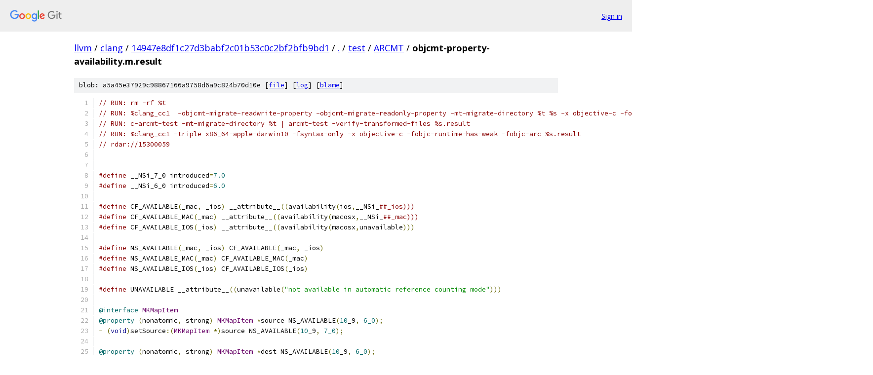

--- FILE ---
content_type: text/html; charset=utf-8
request_url: https://llvm.googlesource.com/clang/+/14947e8df1c27d3babf2c01b53c0c2bf2bfb9bd1/test/ARCMT/objcmt-property-availability.m.result
body_size: 1955
content:
<!DOCTYPE html><html lang="en"><head><meta charset="utf-8"><meta name="viewport" content="width=device-width, initial-scale=1"><title>test/ARCMT/objcmt-property-availability.m.result - clang - Git at Google</title><link rel="stylesheet" type="text/css" href="/+static/base.css"><link rel="stylesheet" type="text/css" href="/+static/prettify/prettify.css"><!-- default customHeadTagPart --></head><body class="Site"><header class="Site-header"><div class="Header"><a class="Header-image" href="/"><img src="//www.gstatic.com/images/branding/lockups/2x/lockup_git_color_108x24dp.png" width="108" height="24" alt="Google Git"></a><div class="Header-menu"> <a class="Header-menuItem" href="https://accounts.google.com/AccountChooser?faa=1&amp;continue=https://llvm.googlesource.com/login/clang/%2B/14947e8df1c27d3babf2c01b53c0c2bf2bfb9bd1/test/ARCMT/objcmt-property-availability.m.result">Sign in</a> </div></div></header><div class="Site-content"><div class="Container "><div class="Breadcrumbs"><a class="Breadcrumbs-crumb" href="/?format=HTML">llvm</a> / <a class="Breadcrumbs-crumb" href="/clang/">clang</a> / <a class="Breadcrumbs-crumb" href="/clang/+/14947e8df1c27d3babf2c01b53c0c2bf2bfb9bd1">14947e8df1c27d3babf2c01b53c0c2bf2bfb9bd1</a> / <a class="Breadcrumbs-crumb" href="/clang/+/14947e8df1c27d3babf2c01b53c0c2bf2bfb9bd1/">.</a> / <a class="Breadcrumbs-crumb" href="/clang/+/14947e8df1c27d3babf2c01b53c0c2bf2bfb9bd1/test">test</a> / <a class="Breadcrumbs-crumb" href="/clang/+/14947e8df1c27d3babf2c01b53c0c2bf2bfb9bd1/test/ARCMT">ARCMT</a> / <span class="Breadcrumbs-crumb">objcmt-property-availability.m.result</span></div><div class="u-sha1 u-monospace BlobSha1">blob: a5a45e37929c98867166a9758d6a9c824b70d10e [<a href="/clang/+/14947e8df1c27d3babf2c01b53c0c2bf2bfb9bd1/test/ARCMT/objcmt-property-availability.m.result">file</a>] [<a href="/clang/+log/14947e8df1c27d3babf2c01b53c0c2bf2bfb9bd1/test/ARCMT/objcmt-property-availability.m.result">log</a>] [<a href="/clang/+blame/14947e8df1c27d3babf2c01b53c0c2bf2bfb9bd1/test/ARCMT/objcmt-property-availability.m.result">blame</a>]</div><table class="FileContents"><tr class="u-pre u-monospace FileContents-line"><td class="u-lineNum u-noSelect FileContents-lineNum" data-line-number="1"></td><td class="FileContents-lineContents" id="1"><span class="com">// RUN: rm -rf %t</span></td></tr><tr class="u-pre u-monospace FileContents-line"><td class="u-lineNum u-noSelect FileContents-lineNum" data-line-number="2"></td><td class="FileContents-lineContents" id="2"><span class="com">// RUN: %clang_cc1  -objcmt-migrate-readwrite-property -objcmt-migrate-readonly-property -mt-migrate-directory %t %s -x objective-c -fobjc-runtime-has-weak -fobjc-arc -triple x86_64-apple-darwin11</span></td></tr><tr class="u-pre u-monospace FileContents-line"><td class="u-lineNum u-noSelect FileContents-lineNum" data-line-number="3"></td><td class="FileContents-lineContents" id="3"><span class="com">// RUN: c-arcmt-test -mt-migrate-directory %t | arcmt-test -verify-transformed-files %s.result</span></td></tr><tr class="u-pre u-monospace FileContents-line"><td class="u-lineNum u-noSelect FileContents-lineNum" data-line-number="4"></td><td class="FileContents-lineContents" id="4"><span class="com">// RUN: %clang_cc1 -triple x86_64-apple-darwin10 -fsyntax-only -x objective-c -fobjc-runtime-has-weak -fobjc-arc %s.result</span></td></tr><tr class="u-pre u-monospace FileContents-line"><td class="u-lineNum u-noSelect FileContents-lineNum" data-line-number="5"></td><td class="FileContents-lineContents" id="5"><span class="com">// rdar://15300059</span></td></tr><tr class="u-pre u-monospace FileContents-line"><td class="u-lineNum u-noSelect FileContents-lineNum" data-line-number="6"></td><td class="FileContents-lineContents" id="6"></td></tr><tr class="u-pre u-monospace FileContents-line"><td class="u-lineNum u-noSelect FileContents-lineNum" data-line-number="7"></td><td class="FileContents-lineContents" id="7"></td></tr><tr class="u-pre u-monospace FileContents-line"><td class="u-lineNum u-noSelect FileContents-lineNum" data-line-number="8"></td><td class="FileContents-lineContents" id="8"><span class="com">#define</span><span class="pln"> __NSi_7_0 introduced</span><span class="pun">=</span><span class="lit">7.0</span></td></tr><tr class="u-pre u-monospace FileContents-line"><td class="u-lineNum u-noSelect FileContents-lineNum" data-line-number="9"></td><td class="FileContents-lineContents" id="9"><span class="com">#define</span><span class="pln"> __NSi_6_0 introduced</span><span class="pun">=</span><span class="lit">6.0</span></td></tr><tr class="u-pre u-monospace FileContents-line"><td class="u-lineNum u-noSelect FileContents-lineNum" data-line-number="10"></td><td class="FileContents-lineContents" id="10"></td></tr><tr class="u-pre u-monospace FileContents-line"><td class="u-lineNum u-noSelect FileContents-lineNum" data-line-number="11"></td><td class="FileContents-lineContents" id="11"><span class="com">#define</span><span class="pln"> CF_AVAILABLE</span><span class="pun">(</span><span class="pln">_mac</span><span class="pun">,</span><span class="pln"> _ios</span><span class="pun">)</span><span class="pln"> __attribute__</span><span class="pun">((</span><span class="pln">availability</span><span class="pun">(</span><span class="pln">ios</span><span class="pun">,</span><span class="pln">__NSi_</span><span class="com">##_ios)))</span></td></tr><tr class="u-pre u-monospace FileContents-line"><td class="u-lineNum u-noSelect FileContents-lineNum" data-line-number="12"></td><td class="FileContents-lineContents" id="12"><span class="com">#define</span><span class="pln"> CF_AVAILABLE_MAC</span><span class="pun">(</span><span class="pln">_mac</span><span class="pun">)</span><span class="pln"> __attribute__</span><span class="pun">((</span><span class="pln">availability</span><span class="pun">(</span><span class="pln">macosx</span><span class="pun">,</span><span class="pln">__NSi_</span><span class="com">##_mac)))</span></td></tr><tr class="u-pre u-monospace FileContents-line"><td class="u-lineNum u-noSelect FileContents-lineNum" data-line-number="13"></td><td class="FileContents-lineContents" id="13"><span class="com">#define</span><span class="pln"> CF_AVAILABLE_IOS</span><span class="pun">(</span><span class="pln">_ios</span><span class="pun">)</span><span class="pln"> __attribute__</span><span class="pun">((</span><span class="pln">availability</span><span class="pun">(</span><span class="pln">macosx</span><span class="pun">,</span><span class="pln">unavailable</span><span class="pun">)))</span></td></tr><tr class="u-pre u-monospace FileContents-line"><td class="u-lineNum u-noSelect FileContents-lineNum" data-line-number="14"></td><td class="FileContents-lineContents" id="14"></td></tr><tr class="u-pre u-monospace FileContents-line"><td class="u-lineNum u-noSelect FileContents-lineNum" data-line-number="15"></td><td class="FileContents-lineContents" id="15"><span class="com">#define</span><span class="pln"> NS_AVAILABLE</span><span class="pun">(</span><span class="pln">_mac</span><span class="pun">,</span><span class="pln"> _ios</span><span class="pun">)</span><span class="pln"> CF_AVAILABLE</span><span class="pun">(</span><span class="pln">_mac</span><span class="pun">,</span><span class="pln"> _ios</span><span class="pun">)</span></td></tr><tr class="u-pre u-monospace FileContents-line"><td class="u-lineNum u-noSelect FileContents-lineNum" data-line-number="16"></td><td class="FileContents-lineContents" id="16"><span class="com">#define</span><span class="pln"> NS_AVAILABLE_MAC</span><span class="pun">(</span><span class="pln">_mac</span><span class="pun">)</span><span class="pln"> CF_AVAILABLE_MAC</span><span class="pun">(</span><span class="pln">_mac</span><span class="pun">)</span></td></tr><tr class="u-pre u-monospace FileContents-line"><td class="u-lineNum u-noSelect FileContents-lineNum" data-line-number="17"></td><td class="FileContents-lineContents" id="17"><span class="com">#define</span><span class="pln"> NS_AVAILABLE_IOS</span><span class="pun">(</span><span class="pln">_ios</span><span class="pun">)</span><span class="pln"> CF_AVAILABLE_IOS</span><span class="pun">(</span><span class="pln">_ios</span><span class="pun">)</span></td></tr><tr class="u-pre u-monospace FileContents-line"><td class="u-lineNum u-noSelect FileContents-lineNum" data-line-number="18"></td><td class="FileContents-lineContents" id="18"></td></tr><tr class="u-pre u-monospace FileContents-line"><td class="u-lineNum u-noSelect FileContents-lineNum" data-line-number="19"></td><td class="FileContents-lineContents" id="19"><span class="com">#define</span><span class="pln"> UNAVAILABLE __attribute__</span><span class="pun">((</span><span class="pln">unavailable</span><span class="pun">(</span><span class="str">&quot;not available in automatic reference counting mode&quot;</span><span class="pun">)))</span></td></tr><tr class="u-pre u-monospace FileContents-line"><td class="u-lineNum u-noSelect FileContents-lineNum" data-line-number="20"></td><td class="FileContents-lineContents" id="20"></td></tr><tr class="u-pre u-monospace FileContents-line"><td class="u-lineNum u-noSelect FileContents-lineNum" data-line-number="21"></td><td class="FileContents-lineContents" id="21"><span class="lit">@interface</span><span class="pln"> </span><span class="typ">MKMapItem</span></td></tr><tr class="u-pre u-monospace FileContents-line"><td class="u-lineNum u-noSelect FileContents-lineNum" data-line-number="22"></td><td class="FileContents-lineContents" id="22"><span class="lit">@property</span><span class="pln"> </span><span class="pun">(</span><span class="pln">nonatomic</span><span class="pun">,</span><span class="pln"> strong</span><span class="pun">)</span><span class="pln"> </span><span class="typ">MKMapItem</span><span class="pln"> </span><span class="pun">*</span><span class="pln">source NS_AVAILABLE</span><span class="pun">(</span><span class="lit">10</span><span class="pln">_9</span><span class="pun">,</span><span class="pln"> </span><span class="lit">6_0</span><span class="pun">);</span></td></tr><tr class="u-pre u-monospace FileContents-line"><td class="u-lineNum u-noSelect FileContents-lineNum" data-line-number="23"></td><td class="FileContents-lineContents" id="23"><span class="pun">-</span><span class="pln"> </span><span class="pun">(</span><span class="kwd">void</span><span class="pun">)</span><span class="pln">setSource</span><span class="pun">:(</span><span class="typ">MKMapItem</span><span class="pln"> </span><span class="pun">*)</span><span class="pln">source NS_AVAILABLE</span><span class="pun">(</span><span class="lit">10</span><span class="pln">_9</span><span class="pun">,</span><span class="pln"> </span><span class="lit">7_0</span><span class="pun">);</span></td></tr><tr class="u-pre u-monospace FileContents-line"><td class="u-lineNum u-noSelect FileContents-lineNum" data-line-number="24"></td><td class="FileContents-lineContents" id="24"></td></tr><tr class="u-pre u-monospace FileContents-line"><td class="u-lineNum u-noSelect FileContents-lineNum" data-line-number="25"></td><td class="FileContents-lineContents" id="25"><span class="lit">@property</span><span class="pln"> </span><span class="pun">(</span><span class="pln">nonatomic</span><span class="pun">,</span><span class="pln"> strong</span><span class="pun">)</span><span class="pln"> </span><span class="typ">MKMapItem</span><span class="pln"> </span><span class="pun">*</span><span class="pln">dest NS_AVAILABLE</span><span class="pun">(</span><span class="lit">10</span><span class="pln">_9</span><span class="pun">,</span><span class="pln"> </span><span class="lit">6_0</span><span class="pun">);</span></td></tr><tr class="u-pre u-monospace FileContents-line"><td class="u-lineNum u-noSelect FileContents-lineNum" data-line-number="26"></td><td class="FileContents-lineContents" id="26"></td></tr><tr class="u-pre u-monospace FileContents-line"><td class="u-lineNum u-noSelect FileContents-lineNum" data-line-number="27"></td><td class="FileContents-lineContents" id="27"><span class="lit">@property</span><span class="pln"> </span><span class="pun">(</span><span class="pln">nonatomic</span><span class="pun">,</span><span class="pln"> strong</span><span class="pun">)</span><span class="pln"> </span><span class="typ">MKMapItem</span><span class="pln"> </span><span class="pun">*</span><span class="kwd">final</span><span class="pun">;</span></td></tr><tr class="u-pre u-monospace FileContents-line"><td class="u-lineNum u-noSelect FileContents-lineNum" data-line-number="28"></td><td class="FileContents-lineContents" id="28"></td></tr><tr class="u-pre u-monospace FileContents-line"><td class="u-lineNum u-noSelect FileContents-lineNum" data-line-number="29"></td><td class="FileContents-lineContents" id="29"><span class="lit">@property</span><span class="pln"> </span><span class="pun">(</span><span class="pln">nonatomic</span><span class="pun">,</span><span class="pln"> strong</span><span class="pun">)</span><span class="pln"> </span><span class="typ">MKMapItem</span><span class="pln"> </span><span class="pun">*</span><span class="pln">total NS_AVAILABLE</span><span class="pun">(</span><span class="lit">10</span><span class="pln">_9</span><span class="pun">,</span><span class="pln"> </span><span class="lit">6_0</span><span class="pun">);</span></td></tr><tr class="u-pre u-monospace FileContents-line"><td class="u-lineNum u-noSelect FileContents-lineNum" data-line-number="30"></td><td class="FileContents-lineContents" id="30"><span class="pun">-</span><span class="pln"> </span><span class="pun">(</span><span class="kwd">void</span><span class="pun">)</span><span class="pln">setTotal</span><span class="pun">:(</span><span class="typ">MKMapItem</span><span class="pln"> </span><span class="pun">*)</span><span class="pln">source</span><span class="pun">;</span></td></tr><tr class="u-pre u-monospace FileContents-line"><td class="u-lineNum u-noSelect FileContents-lineNum" data-line-number="31"></td><td class="FileContents-lineContents" id="31"></td></tr><tr class="u-pre u-monospace FileContents-line"><td class="u-lineNum u-noSelect FileContents-lineNum" data-line-number="32"></td><td class="FileContents-lineContents" id="32"><span class="pun">-</span><span class="pln"> </span><span class="pun">(</span><span class="typ">MKMapItem</span><span class="pln"> </span><span class="pun">*)</span><span class="pln">comp NS_AVAILABLE</span><span class="pun">(</span><span class="lit">10</span><span class="pln">_9</span><span class="pun">,</span><span class="pln"> </span><span class="lit">6_0</span><span class="pun">);</span></td></tr><tr class="u-pre u-monospace FileContents-line"><td class="u-lineNum u-noSelect FileContents-lineNum" data-line-number="33"></td><td class="FileContents-lineContents" id="33"><span class="pun">-</span><span class="pln"> </span><span class="pun">(</span><span class="kwd">void</span><span class="pun">)</span><span class="pln">setComp</span><span class="pun">:(</span><span class="typ">MKMapItem</span><span class="pln"> </span><span class="pun">*)</span><span class="pln">source UNAVAILABLE</span><span class="pun">;</span></td></tr><tr class="u-pre u-monospace FileContents-line"><td class="u-lineNum u-noSelect FileContents-lineNum" data-line-number="34"></td><td class="FileContents-lineContents" id="34"></td></tr><tr class="u-pre u-monospace FileContents-line"><td class="u-lineNum u-noSelect FileContents-lineNum" data-line-number="35"></td><td class="FileContents-lineContents" id="35"><span class="lit">@property</span><span class="pln"> </span><span class="pun">(</span><span class="pln">nonatomic</span><span class="pun">,</span><span class="pln"> strong</span><span class="pun">)</span><span class="pln"> </span><span class="typ">MKMapItem</span><span class="pln"> </span><span class="pun">*</span><span class="pln">tally  UNAVAILABLE NS_AVAILABLE</span><span class="pun">(</span><span class="lit">10</span><span class="pln">_9</span><span class="pun">,</span><span class="pln"> </span><span class="lit">6_0</span><span class="pun">);</span></td></tr><tr class="u-pre u-monospace FileContents-line"><td class="u-lineNum u-noSelect FileContents-lineNum" data-line-number="36"></td><td class="FileContents-lineContents" id="36"></td></tr><tr class="u-pre u-monospace FileContents-line"><td class="u-lineNum u-noSelect FileContents-lineNum" data-line-number="37"></td><td class="FileContents-lineContents" id="37"><span class="pun">-</span><span class="pln"> </span><span class="pun">(</span><span class="typ">MKMapItem</span><span class="pln"> </span><span class="pun">*)</span><span class="pln">itally  NS_AVAILABLE</span><span class="pun">(</span><span class="lit">10</span><span class="pln">_9</span><span class="pun">,</span><span class="pln"> </span><span class="lit">6_0</span><span class="pun">);</span></td></tr><tr class="u-pre u-monospace FileContents-line"><td class="u-lineNum u-noSelect FileContents-lineNum" data-line-number="38"></td><td class="FileContents-lineContents" id="38"><span class="pun">-</span><span class="pln"> </span><span class="pun">(</span><span class="kwd">void</span><span class="pun">)</span><span class="pln">setItally</span><span class="pun">:(</span><span class="typ">MKMapItem</span><span class="pln"> </span><span class="pun">*)</span><span class="pln">source UNAVAILABLE NS_AVAILABLE</span><span class="pun">(</span><span class="lit">10</span><span class="pln">_9</span><span class="pun">,</span><span class="pln"> </span><span class="lit">6_0</span><span class="pun">);</span></td></tr><tr class="u-pre u-monospace FileContents-line"><td class="u-lineNum u-noSelect FileContents-lineNum" data-line-number="39"></td><td class="FileContents-lineContents" id="39"></td></tr><tr class="u-pre u-monospace FileContents-line"><td class="u-lineNum u-noSelect FileContents-lineNum" data-line-number="40"></td><td class="FileContents-lineContents" id="40"><span class="pun">-</span><span class="pln"> </span><span class="pun">(</span><span class="typ">MKMapItem</span><span class="pln"> </span><span class="pun">*)</span><span class="pln">normal  UNAVAILABLE</span><span class="pun">;</span></td></tr><tr class="u-pre u-monospace FileContents-line"><td class="u-lineNum u-noSelect FileContents-lineNum" data-line-number="41"></td><td class="FileContents-lineContents" id="41"><span class="pun">-</span><span class="pln"> </span><span class="pun">(</span><span class="kwd">void</span><span class="pun">)</span><span class="pln">setNormal</span><span class="pun">:(</span><span class="typ">MKMapItem</span><span class="pln"> </span><span class="pun">*)</span><span class="pln">source UNAVAILABLE NS_AVAILABLE</span><span class="pun">(</span><span class="lit">10</span><span class="pln">_9</span><span class="pun">,</span><span class="pln"> </span><span class="lit">6_0</span><span class="pun">);</span></td></tr><tr class="u-pre u-monospace FileContents-line"><td class="u-lineNum u-noSelect FileContents-lineNum" data-line-number="42"></td><td class="FileContents-lineContents" id="42"><span class="lit">@end</span></td></tr><tr class="u-pre u-monospace FileContents-line"><td class="u-lineNum u-noSelect FileContents-lineNum" data-line-number="43"></td><td class="FileContents-lineContents" id="43"></td></tr></table><script nonce="SViBuSIAVXRrofjlCiVyBg">for (let lineNumEl of document.querySelectorAll('td.u-lineNum')) {lineNumEl.onclick = () => {window.location.hash = `#${lineNumEl.getAttribute('data-line-number')}`;};}</script></div> <!-- Container --></div> <!-- Site-content --><footer class="Site-footer"><div class="Footer"><span class="Footer-poweredBy">Powered by <a href="https://gerrit.googlesource.com/gitiles/">Gitiles</a>| <a href="https://policies.google.com/privacy">Privacy</a>| <a href="https://policies.google.com/terms">Terms</a></span><span class="Footer-formats"><a class="u-monospace Footer-formatsItem" href="?format=TEXT">txt</a> <a class="u-monospace Footer-formatsItem" href="?format=JSON">json</a></span></div></footer></body></html>